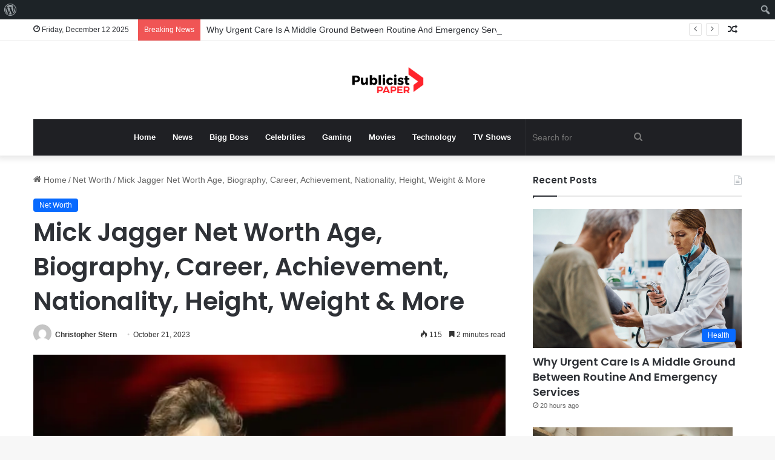

--- FILE ---
content_type: text/html; charset=utf-8
request_url: https://www.google.com/recaptcha/api2/aframe
body_size: 267
content:
<!DOCTYPE HTML><html><head><meta http-equiv="content-type" content="text/html; charset=UTF-8"></head><body><script nonce="HDae70fnOKMi3fAYZYyCgw">/** Anti-fraud and anti-abuse applications only. See google.com/recaptcha */ try{var clients={'sodar':'https://pagead2.googlesyndication.com/pagead/sodar?'};window.addEventListener("message",function(a){try{if(a.source===window.parent){var b=JSON.parse(a.data);var c=clients[b['id']];if(c){var d=document.createElement('img');d.src=c+b['params']+'&rc='+(localStorage.getItem("rc::a")?sessionStorage.getItem("rc::b"):"");window.document.body.appendChild(d);sessionStorage.setItem("rc::e",parseInt(sessionStorage.getItem("rc::e")||0)+1);localStorage.setItem("rc::h",'1765593797031');}}}catch(b){}});window.parent.postMessage("_grecaptcha_ready", "*");}catch(b){}</script></body></html>